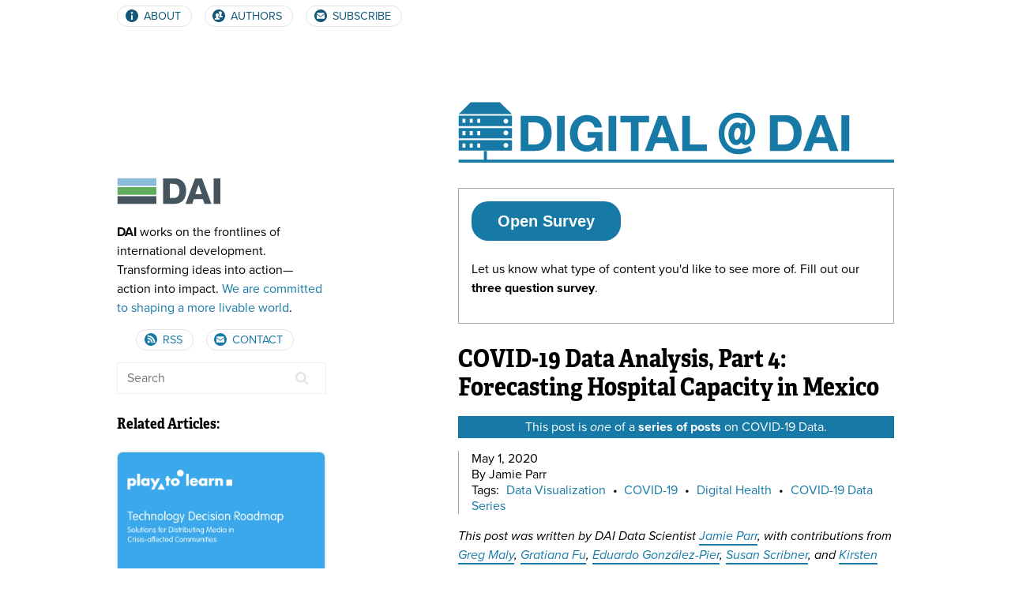

--- FILE ---
content_type: text/html; charset=utf-8
request_url: https://dai-global-digital.com/examining-hospital-capacity-in-mexico.html
body_size: 18714
content:
<!DOCTYPE html>
<html>

  <head>
  <meta charset="utf-8">
  <meta http-equiv="X-UA-Compatible" content="IE=edge">
  <meta name="viewport" content="width=device-width, initial-scale=1">
  <!-- Enable twitter card -->
  <meta name="twitter:card" content="summary_large_image">
  <meta name="twitter:site" content="@daiglobal">
  <meta name="twitter:creator" content="@daiglobal">
  <meta name="twitter:title" content="COVID-19 Data Analysis, Part 4: Forecasting Hospital Capacity in Mexico">
  <meta name="twitter:description" content="This post was written by DAI Data Scientist Jamie Parr, with contributions from Greg Maly, <a href="htt...">
  <meta name="twitter:image" content="https://dai-global-digital.com/uploads/figure_5.png">
  <meta property="fb:app_id" content="166488866849393">
  <title>COVID-19 Data Analysis, Part 4: Forecasting Hospital Capacity in Mexico</title>
  <meta name="description" content="This post was written by DAI Data Scientist Jamie Parr, with contributions from Greg Maly, Gratiana Fu, Eduardo González-Pier, Susan Scribner, and Kirsten We...">
  <meta http-equiv="X-UA-Compatible" content="IE=9">
  <meta property="fb:admins" content="100001494188199"/>
  <meta prefix="og: http://ogp.me/ns#" property="og:image" content="https://dai-global-digital.com/uploads/figure_5.png">
  
  <!-- JS -->
  <script   src="https://cdn.jsdelivr.net/algoliasearch/3/algoliasearch.min.js"></script>
  <script src="https://cdn.jsdelivr.net/autocomplete.js/0/autocomplete.min.js"></script>
  <script type="text/javascript" src="/js/site.js?v=2"></script>
  
  <link rel="stylesheet" href="/css/main.css?v=23">
  <link rel="canonical" href="https://dai-global-digital.com/examining-hospital-capacity-in-mexico.html">
  <link rel="alternate" type="application/rss+xml" title="Digital@DAI" href="https://dai-global-digital.com/feed.xml" />
  <!--[if lt IE 9]>
    <script type="text/javascript">
      window.location = "http://browsehappy.com/";
    </script>
  <![endif]-->
</head>


  <body>
    <div id="fb-root"></div>
    <svg style="display: none;">
    <defs>
        <g id="contact" class="svg" stroke="none" stroke-width="1" fill="none" fill-rule="evenodd" sketch:type="MSPage">
            <path d="M36,72 C55.882251,72 72,55.882251 72,36 C72,16.117749 55.882251,0 36,0 C16.117749,0 0,16.117749 0,36 C0,55.882251 16.117749,72 36,72 Z M35.5,39.3125 L58,22.4375 C58,20.8774414 56.7475586,19.625 55.1875,19.625 L15.8125,19.625 C14.2524414,19.625 13,20.8774414 13,22.4375 L35.5,39.3125 Z M35.5,44.3662109 L13,27.4912109 L13,50.5625 C13,52.1225586 14.2524414,53.375 15.8125,53.375 L55.1875,53.375 C56.7475586,53.375 58,52.1225586 58,50.5625 L58,27.4912109 L35.5,44.3662109 Z" id="Path" sketch:type="MSShapeGroup"></path>
        </g>
      <g id="rss" class="svg" stroke="none" stroke-width="1" fill="none" fill-rule="evenodd" sketch:type="MSPage">
          <path d="M36,72 C55.882251,72 72,55.882251 72,36 C72,16.117749 55.882251,0 36,0 C16.117749,0 0,16.117749 0,36 C0,55.882251 16.117749,72 36,72 Z M30.5546218,48.8571429 C30.5546218,45.0709034 27.5341387,42.0504202 23.7478992,42.0504202 C19.9616597,42.0504202 16.9411765,45.0709034 16.9411765,48.8571429 C16.9411765,52.6433824 19.9616597,55.6638655 23.7478992,55.6638655 C27.5341387,55.6638655 30.5546218,52.6433824 30.5546218,48.8571429 Z M60.5042017,54.7492122 C60.5042017,31.2022059 41.4028361,12.1008403 17.8558298,12.1008403 C17.3453256,12.1008403 16.9411765,12.5049895 16.9411765,13.0154937 L16.9411765,19.3542542 C16.9411765,19.8647584 17.3453256,20.2689076 17.8558298,20.2689076 C36.9146534,20.2689076 52.3361345,35.6903887 52.3361345,54.7492122 C52.3361345,55.2597164 52.7402836,55.6638655 53.2507878,55.6638655 L59.5895483,55.6638655 C60.1000525,55.6638655 60.5042017,55.2597164 60.5042017,54.7492122 Z M46.8907563,54.7492122 C46.8907563,38.7321429 33.8728992,25.7142857 17.8558298,25.7142857 C17.3453256,25.7142857 16.9411765,26.1184349 16.9411765,26.6289391 L16.9411765,32.9676996 C16.9411765,33.4782038 17.3453256,33.8823529 17.8558298,33.8823529 C29.3847164,33.8823529 38.7226891,43.2203256 38.7226891,54.7492122 C38.7226891,55.2597164 39.1268382,55.6638655 39.6373424,55.6638655 L45.9761029,55.6638655 C46.4866071,55.6638655 46.8907563,55.2597164 46.8907563,54.7492122 Z" id="Oval-2" sketch:type="MSShapeGroup"></path>
      </g>
      <g id="users" class="svg" stroke="none" stroke-width="1" fill="none" fill-rule="evenodd" sketch:type="MSPage">
          <path d="M36,72 C55.882251,72 72,55.882251 72,36 C72,16.117749 55.882251,0 36,0 C16.117749,0 0,16.117749 0,36 C0,55.882251 16.117749,72 36,72 Z M59.027027,42.4864865 C59.027027,35.6680743 49.2896959,37.629223 49.2896959,31.5633446 C49.2896959,31.5633446 53.1891892,27.1849662 53.1891892,19.1351351 C53.1891892,14.3234797 49.2440878,10.3783784 44.4324324,10.3783784 C39.5751689,10.3783784 35.6756757,14.3234797 35.6756757,19.1351351 C35.6756757,20.1157095 35.7212838,20.9822635 35.8353041,21.8488176 L35.8353041,21.8944257 C35.8353041,21.8944257 39.5751689,25.1782095 39.5751689,30.8108108 C39.5751689,38.5413851 36.1089527,43.7863176 36.1089527,43.7863176 C36.1089527,43.7863176 37.0211149,44.6528716 39.3471284,45.4054054 L58.0464527,45.4054054 C58.59375,45.4054054 59.027027,44.9721284 59.027027,44.4248311 L59.027027,42.4864865 Z M41.5135135,54.1621622 C41.5135135,47.34375 31.7761824,49.3048986 31.7761824,43.2390203 C31.7761824,43.2390203 35.6756757,38.8606419 35.6756757,30.8108108 C35.6756757,25.9991554 31.7305743,22.0540541 26.9189189,22.0540541 C22.0616554,22.0540541 18.1621622,25.9991554 18.1621622,30.8108108 C18.1621622,38.8606419 22.0616554,43.2390203 22.0616554,43.2390203 C22.0616554,49.3048986 12.3243243,47.4121622 12.3243243,54.1621622 L12.3243243,56.1005068 C12.3243243,56.6478041 12.7576014,57.0810811 13.3048986,57.0810811 L40.5329392,57.0810811 C41.0802365,57.0810811 41.5135135,56.6478041 41.5135135,56.1005068 L41.5135135,54.1621622 Z" id="Oval-1" sketch:type="MSShapeGroup"></path>
      </g>
        <g id="info" class="svg" stroke="none" stroke-width="1" fill="none" fill-rule="evenodd" sketch:type="MSPage">
            <path d="M36,0 C16.0664062,0 0,16.0664062 0,36 C0,55.9335938 16.0664062,72 36,72 C55.9335938,72 72,55.9335938 72,36 C72,16.0664062 55.9335938,0 36,0 L36,0 Z M40.5,58.5 L31.5,58.5 L31.5,33.0117188 L40.5,33.0117188 L40.5,58.5 Z M36,25.4882812 C32.6601562,25.4882812 29.9882812,22.8164062 29.9882812,19.5117188 C29.9882812,16.171875 32.6601562,13.5 36,13.5 C39.3398438,13.5 42.0117188,16.171875 42.0117188,19.5117188 C42.0117188,22.8164062 39.3398438,25.4882812 36,25.4882812 L36,25.4882812 Z" id="info" sketch:type="MSShapeGroup"></path>
        </g>
        <g id="svg-server" class="svg" sketch:type="MSLayerGroup" transform="translate(1.000000, 0.000000)" >
            <g id="server" sketch:type="MSShapeGroup">
                <path d="M-4.24818154e-08,91.2697727 L100,91.2697723 L100,71.9002268 L-4.24818154e-08,71.9002273 L-4.24818154e-08,91.2697727 Z M7.05318182,78.0818182 L12.7236364,78.0818182 L12.7236364,85.7281818 L7.05318182,85.7281818 L7.05318182,78.0818182 Z M20.9138636,78.0818182 L26.5768182,78.0818182 L26.5768182,85.7281818 L20.9138636,85.7281818 L20.9138636,78.0818182 Z M34.7713636,78.0818182 L40.4386364,78.0818182 L40.4386364,85.7281818 L34.7713636,85.7281818 L34.7713636,78.0818182 Z M88.6293182,77.1165909 C91.0963636,77.1165909 93.0954545,79.1138636 93.0954545,81.58 C93.0954545,84.0468182 91.0963636,86.0454545 88.6293182,86.0454545 C86.1611364,86.0454545 84.1622727,84.0468182 84.1622727,81.58 C84.1622727,79.1138636 86.1611364,77.1165909 88.6293182,77.1165909 Z M77.4860844,0.900227273 L22.5009528,0.900227273 L0,23.0245455 L100,23.0245455 L77.4860844,0.900227273 Z M0,68.6434091 L100,68.6434097 L100,49.2718188 L0,49.2718182 L0,68.6434091 Z M88.6293182,62.6947727 C86.1611364,62.6947727 84.1622727,60.6968182 84.1622727,58.2290909 C84.1622727,55.7634091 86.1611364,53.7652273 88.6293182,53.7652273 C91.0963636,53.7652273 93.0954545,55.7634091 93.0954545,58.2290909 C93.0954545,60.6968182 91.0963636,62.6947727 88.6293182,62.6947727 Z M34.7713636,54.7281818 L40.4386364,54.7281818 L40.4386364,62.3754545 L34.7713636,62.3754545 L34.7713636,54.7281818 Z M20.9138636,54.7281818 L26.5768182,54.7281818 L26.5768182,62.3754545 L20.9138636,62.3754545 L20.9138636,54.7281818 Z M7.05318182,54.7281818 L12.7236364,54.7281818 L12.7236364,62.3754545 L7.05318182,62.3754545 L7.05318182,54.7281818 Z M0,45.3961364 L100,45.3961364 L100,26.0245455 L0,26.0245455 L0,45.3961364 Z M88.6293182,40.6947727 C86.1611364,40.6947727 84.1622727,38.6968182 84.1622727,36.2290909 C84.1622727,33.7634091 86.1611364,31.7652273 88.6293182,31.7652273 C91.0963636,31.7652273 93.0954545,33.7634091 93.0954545,36.2290909 C93.0954545,38.6968182 91.0963636,40.6947727 88.6293182,40.6947727 Z M34.7713636,31.7281818 L40.4386364,31.7281818 L40.4386364,39.3754545 L34.7713636,39.3754545 L34.7713636,31.7281818 Z M20.9138636,31.7281818 L26.5768182,31.7281818 L26.5768182,39.3754545 L20.9138636,39.3754545 L20.9138636,31.7281818 Z M7.05318182,31.7281818 L12.7236364,31.7281818 L12.7236364,39.3754545 L7.05318182,39.3754545 L7.05318182,31.7281818 Z" id="Fill-1"></path>
            </g>
        </g>
    </g>
      <g id="more" class="svg" stroke="none" stroke-width="1" fill="none" fill-rule="evenodd" sketch:type="MSPage">
          <path d="M78.5,157 C121.854353,157 157,121.854353 157,78.5 C157,35.1456471 121.854353,0 78.5,0 C35.1456471,0 0,35.1456471 0,78.5 C0,121.854353 35.1456471,157 78.5,157 Z M26.9069231,105.341786 C35.3325158,94.8371507 55.1381296,90.1319496 78.5,90.1319496 L78.5,111.14122 C78.5,112.071317 78.9924048,112.83728 79.8130794,113.220262 C80.1960609,113.384397 80.4696191,113.49382 80.8526005,113.49382 C81.3450053,113.49382 81.8921217,113.384397 82.2751032,113.001415 L133.594622,73.2807644 C134.141738,72.8977829 134.52472,72.2412432 134.52472,71.4752803 C134.52472,70.7093173 134.141738,70.0527776 133.594622,69.6697961 L82.2751032,29.9491452 C81.6185635,29.4567405 80.5790423,29.3473172 79.8130794,29.7302987 C78.9924048,30.1132802 78.5,30.8792431 78.5,31.809341 L78.5,52.8186109 C43.4845502,52.8186109 23.6242247,72.6242247 22.4752803,104.302264 C22.4752803,105.341786 23.2412432,106.217172 24.2807644,106.49073 L24.8278808,106.49073 C25.5938438,106.49073 26.0862485,106.107749 26.9069231,105.341786 Z" id="more" sketch:type="MSShapeGroup"></path>
      </g>
      <g id="dai-logo" stroke="none" stroke-width="1" fill="none" fill-rule="evenodd">
          <g id="DAI" transform="translate(6.000000, 5.000000)">
              <path d="M0,0 L0,74 L371,74 L371,0 L0,0 Z M0,0" id="Rectangle 1" fill="#8DBCDA"></path>
              <path d="M0,85 L0,159 L371,159 L371,85 L0,85 Z M0,85" id="Rectangle 1 copy" fill="#62AC5E"></path>
              <path d="M0,171 L0,245 L371,245 L371,171 L0,171 Z M0,171" id="Rectangle 1 copy 2" fill="#455560"></path>
              <path d="M500,54 L500,188 L540.503145,188 C547.060829,188 553.425546,186.908159 559.597484,184.724444 C565.769423,182.54073 571.266223,178.917803 576.08805,173.855556 C580.909877,168.793308 584.767281,162.192633 587.660377,154.053333 C590.553474,145.914033 592,135.988207 592,124.275556 C592,113.555502 590.987432,103.877821 588.962264,95.2422222 C586.937097,86.6066235 583.610086,79.2118826 578.981132,73.0577778 C574.352178,66.9036729 568.22855,62.1889053 560.610063,58.9133333 C552.991576,55.6377614 543.589154,54 532.402516,54 Z M436,244 L436,2 L543.21519,2 C559.227928,2 574.138117,4.48550269 587.946203,9.45658263 C601.754288,14.4276626 613.705646,21.8841706 623.800633,31.8263305 C633.89562,41.7684904 641.785837,54.1960039 647.471519,69.1092437 C653.157201,84.0224835 656,101.53398 656,121.644258 C656,139.268996 653.679348,155.537741 649.037975,170.45098 C644.396601,185.36422 637.376629,198.243643 627.977848,209.089636 C618.579067,219.935628 606.859775,228.465422 592.81962,234.679272 C578.779466,240.893122 562.244821,244 543.21519,244 Z M743,153 L806,153 L775.351351,64 L774.67027,64 Z M714.598454,73.3251553 L741.5942,2 L807.534815,2 C807.534815,2 821.307186,39.2537568 835.079561,76.5075124 L897,244 L831.276814,243.999999 L815.543096,200.013933 L729.043532,200.013933 L714.301878,243.999999 L650,244 Z M919,244 L919,2 L982,2 L982,244 Z M919,244" fill="#455560"></path>
          </g>
      </g>
      <g id="svg-logo" class="svg" stroke="none" stroke-width="1" fill="none" fill-rule="evenodd" sketch:type="MSPage">
        <g id="DAI-Digital" sketch:type="MSLayerGroup" transform="translate(1.000000, 0.000000)" fill="#177AA6">
            <path d="M47.3577258,92 L47.3577273,108.286818 L-4.24818154e-08,108.286818 L-4.24818154e-08,113.954545 C-4.24818154e-08,113.954545 391.552083,113.954545 587.328125,113.954545 L817,113.954545 L817,108.286818 L53.0247727,108.286818 L53.0247713,92 L47.3577258,92 Z" id="cable" sketch:type="MSShapeGroup"></path>
            <g id="server" sketch:type="MSShapeGroup">
                <path d="M-4.24818154e-08,91.2697727 L100,91.2697723 L100,71.9002268 L-4.24818154e-08,71.9002273 L-4.24818154e-08,91.2697727 Z M7.05318182,78.0818182 L12.7236364,78.0818182 L12.7236364,85.7281818 L7.05318182,85.7281818 L7.05318182,78.0818182 Z M20.9138636,78.0818182 L26.5768182,78.0818182 L26.5768182,85.7281818 L20.9138636,85.7281818 L20.9138636,78.0818182 Z M34.7713636,78.0818182 L40.4386364,78.0818182 L40.4386364,85.7281818 L34.7713636,85.7281818 L34.7713636,78.0818182 Z M88.6293182,77.1165909 C91.0963636,77.1165909 93.0954545,79.1138636 93.0954545,81.58 C93.0954545,84.0468182 91.0963636,86.0454545 88.6293182,86.0454545 C86.1611364,86.0454545 84.1622727,84.0468182 84.1622727,81.58 C84.1622727,79.1138636 86.1611364,77.1165909 88.6293182,77.1165909 Z M77.4860844,0.900227273 L22.5009528,0.900227273 L0,23.0245455 L100,23.0245455 L77.4860844,0.900227273 Z M0,68.6434091 L100,68.6434097 L100,49.2718188 L0,49.2718182 L0,68.6434091 Z M88.6293182,62.6947727 C86.1611364,62.6947727 84.1622727,60.6968182 84.1622727,58.2290909 C84.1622727,55.7634091 86.1611364,53.7652273 88.6293182,53.7652273 C91.0963636,53.7652273 93.0954545,55.7634091 93.0954545,58.2290909 C93.0954545,60.6968182 91.0963636,62.6947727 88.6293182,62.6947727 Z M34.7713636,54.7281818 L40.4386364,54.7281818 L40.4386364,62.3754545 L34.7713636,62.3754545 L34.7713636,54.7281818 Z M20.9138636,54.7281818 L26.5768182,54.7281818 L26.5768182,62.3754545 L20.9138636,62.3754545 L20.9138636,54.7281818 Z M7.05318182,54.7281818 L12.7236364,54.7281818 L12.7236364,62.3754545 L7.05318182,62.3754545 L7.05318182,54.7281818 Z M0,45.3961364 L100,45.3961364 L100,26.0245455 L0,26.0245455 L0,45.3961364 Z M88.6293182,40.6947727 C86.1611364,40.6947727 84.1622727,38.6968182 84.1622727,36.2290909 C84.1622727,33.7634091 86.1611364,31.7652273 88.6293182,31.7652273 C91.0963636,31.7652273 93.0954545,33.7634091 93.0954545,36.2290909 C93.0954545,38.6968182 91.0963636,40.6947727 88.6293182,40.6947727 Z M34.7713636,31.7281818 L40.4386364,31.7281818 L40.4386364,39.3754545 L34.7713636,39.3754545 L34.7713636,31.7281818 Z M20.9138636,31.7281818 L26.5768182,31.7281818 L26.5768182,39.3754545 L20.9138636,39.3754545 L20.9138636,31.7281818 Z M7.05318182,31.7281818 L12.7236364,31.7281818 L12.7236364,39.3754545 L7.05318182,39.3754545 L7.05318182,31.7281818 Z" id="Fill-1"></path>
            </g>
            <path d="M598.777637,79.780796 L598.777637,37.4245104 L609.319646,37.4245104 C612.959167,37.4245104 616.018202,37.9421932 618.496841,38.9775742 C620.975481,40.0129553 622.967775,41.5032541 624.473784,43.4485155 C625.979793,45.3937768 627.06222,47.7311929 627.721099,50.4608339 C628.379978,53.1904748 628.709413,56.2495093 628.709413,59.6380291 C628.709413,63.3403007 628.238792,66.4777719 627.297536,69.050537 C626.356281,71.623302 625.101292,73.7097204 623.532533,75.3098547 C621.963774,76.909989 620.175415,78.0551661 618.167404,78.7454201 C616.159392,79.4356741 614.088661,79.780796 611.955148,79.780796 L598.777637,79.780796 Z M584,25 L584,92.2053064 L612.990524,92.2053064 C618.136054,92.2053064 622.606951,91.3425018 626.403348,89.6168667 C630.199745,87.8912316 633.368591,85.5224408 635.909981,82.5104232 C638.451371,79.4984057 640.349541,75.9216884 641.604548,71.7801642 C642.859556,67.6386401 643.48705,63.1206815 643.48705,58.2261529 C643.48705,52.6413703 642.718369,47.7782898 641.180985,43.6367656 C639.643601,39.4952415 637.510121,36.0440231 634.78048,33.2830069 C632.050839,30.5219908 628.819244,28.4512598 625.085597,27.0707517 C621.35195,25.6902437 617.3203,25 612.990524,25 L584,25 Z M670.689198,66.2267846 L679.44283,41.5660139 L679.63108,41.5660139 L688.102337,66.2267846 L670.689198,66.2267846 Z M672.101074,25 L646.687303,92.2053064 L661.559065,92.2053064 L666.830069,77.2394188 L691.961466,77.2394188 L697.04422,92.2053064 L712.386608,92.2053064 L687.255212,25 L672.101074,25 Z M718.222363,25 L718.222363,92.2053064 L733,92.2053064 L733,25 L718.222363,25 Z" id="Text" sketch:type="MSShapeGroup"></path>
            <path d="M130.792,79.856 L130.792,38.456 L141.096,38.456 C144.653351,38.456 147.643321,38.9619949 150.066,39.974 C152.488679,40.9860051 154.435993,42.4426572 155.908,44.344 C157.380007,46.2453428 158.437997,48.5299867 159.082,51.198 C159.726003,53.8660133 160.048,56.8559834 160.048,60.168 C160.048,63.7866848 159.588005,66.8533208 158.668,69.368 C157.747995,71.8826792 156.521341,73.9219922 154.988,75.486 C153.454659,77.0500078 151.706676,78.16933 149.744,78.844 C147.781324,79.51867 145.757344,79.856 143.672,79.856 L130.792,79.856 Z M116.348,26.312 L116.348,92 L144.684,92 C149.713358,92 154.083315,91.1566751 157.794,89.47 C161.504685,87.7833249 164.601988,85.4680147 167.086,82.524 C169.570012,79.5799853 171.425327,76.0840202 172.652,72.036 C173.878673,67.9879798 174.492,63.5720239 174.492,58.788 C174.492,53.329306 173.740674,48.5760202 172.238,44.528 C170.735326,40.4799798 168.650013,37.1066802 165.982,34.408 C163.313987,31.7093198 160.155352,29.6853401 156.506,28.336 C152.856648,26.9866599 148.916021,26.312 144.684,26.312 L116.348,26.312 Z M184.52,26.312 L184.52,92 L198.964,92 L198.964,26.312 L184.52,26.312 Z M259.132,84.548 L260.604,92 L269.804,92 L269.804,56.488 L242.204,56.488 L242.204,67.252 L256.74,67.252 C256.310665,71.852023 254.79268,75.3633212 252.186,77.786 C249.57932,80.2086788 245.884024,81.42 241.1,81.42 C237.849317,81.42 235.089345,80.7913396 232.82,79.534 C230.550655,78.2766604 228.710674,76.6053438 227.3,74.52 C225.889326,72.4346562 224.862003,70.0886797 224.218,67.482 C223.573997,64.8753203 223.252,62.1920138 223.252,59.432 C223.252,56.5493189 223.573997,53.7586802 224.218,51.06 C224.862003,48.3613198 225.889326,45.9540106 227.3,43.838 C228.710674,41.7219894 230.550655,40.0353396 232.82,38.778 C235.089345,37.5206604 237.849317,36.892 241.1,36.892 C244.596017,36.892 247.570654,37.8119908 250.024,39.652 C252.477346,41.4920092 254.133329,44.2519816 254.992,47.932 L268.792,47.932 C268.423998,44.190648 267.412008,40.8786811 265.756,37.996 C264.099992,35.1133189 261.999346,32.6906765 259.454,30.728 C256.908654,28.7653235 254.056682,27.2780051 250.898,26.266 C247.739318,25.2539949 244.47335,24.748 241.1,24.748 C236.070642,24.748 231.547353,25.6373244 227.53,27.416 C223.512647,29.1946756 220.124014,31.6479844 217.364,34.776 C214.603986,37.9040156 212.488007,41.5686457 211.016,45.77 C209.543993,49.9713543 208.808,54.5253088 208.808,59.432 C208.808,64.2160239 209.543993,68.6779793 211.016,72.818 C212.488007,76.9580207 214.603986,80.561318 217.364,83.628 C220.124014,86.694682 223.512647,89.1019913 227.53,90.85 C231.547353,92.5980087 236.070642,93.472 241.1,93.472 C244.289349,93.472 247.447984,92.8126733 250.576,91.494 C253.704016,90.1753267 256.555987,87.8600166 259.132,84.548 L259.132,84.548 Z M281.488,26.312 L281.488,92 L295.932,92 L295.932,26.312 L281.488,26.312 Z M323.164,38.456 L323.164,92 L337.608,92 L337.608,38.456 L357.296,38.456 L357.296,26.312 L303.476,26.312 L303.476,38.456 L323.164,38.456 Z M372.936,66.608 L381.492,42.504 L381.676,42.504 L389.956,66.608 L372.936,66.608 Z M374.316,26.312 L349.476,92 L364.012,92 L369.164,77.372 L393.728,77.372 L398.696,92 L413.692,92 L389.128,26.312 L374.316,26.312 Z M419.396,26.312 L419.396,92 L465.856,92 L465.856,79.856 L433.84,79.856 L433.84,26.312 L419.396,26.312 Z" id="text" sketch:type="MSShapeGroup"></path>
        </g>
        <path d="M540.933594,39.578125 L537.955078,64.3828125 C537.889974,65.1315142 537.833008,65.8802046 537.78418,66.6289062 C537.735351,67.3776079 537.710938,68.1425742 537.710938,68.9238281 C537.710938,70.8769629 538.280593,71.8535156 539.419922,71.8535156 C541.503266,71.8535156 543.407543,70.0468931 545.132812,66.4335938 C546.890634,62.7877422 547.769531,58.8164277 547.769531,54.5195312 C547.769531,47.3254849 545.604839,41.4173408 541.275391,36.7949219 C536.978494,32.1399507 531.509799,29.8125 524.869141,29.8125 C517.707646,29.8125 511.685571,32.6445029 506.802734,38.3085938 C501.95245,44.0377891 499.527344,51.0201411 499.527344,59.2558594 C499.527344,67.7194434 501.968726,74.7343472 506.851562,80.3007812 C511.734399,85.8672153 517.886682,88.6503906 525.308594,88.6503906 C533.088581,88.6503906 540.266243,86.6810093 546.841797,82.7421875 L551.1875,91.0917969 C550.959634,91.2220059 550.772462,91.3196611 550.625977,91.3847656 C550.479491,91.4498701 550.373698,91.5149736 550.308594,91.5800781 L549.380859,92.0683594 C541.796186,96.1373901 534.097695,98.171875 526.285156,98.171875 C517.170527,98.171875 509.472037,95.6816655 503.189453,90.7011719 C498.697243,87.1204248 495.197929,82.5631787 492.691406,77.0292969 C490.152331,71.4628628 488.882812,65.5384429 488.882812,59.2558594 C488.882812,48.3183047 492.333299,39.1061572 499.234375,31.6191406 C506.168003,24.132124 514.729116,20.3886719 524.917969,20.3886719 C534.097702,20.3886719 541.845021,23.6112959 548.160156,30.0566406 C554.44274,36.4368809 557.583984,44.3632339 557.583984,53.8359375 C557.583984,61.2578496 555.728534,67.6217183 552.017578,72.9277344 C548.339174,78.2663027 543.960963,80.9355469 538.882812,80.9355469 C535.985663,80.9355469 533.495453,79.3567866 531.412109,76.1992188 C527.929019,79.4869956 524.625016,81.1308594 521.5,81.1308594 C517.463521,81.1308594 514.078139,79.2103057 511.34375,75.3691406 C508.641914,71.4954233 507.291016,66.6940391 507.291016,60.9648438 C507.291016,54.6171558 508.918604,49.3274951 512.173828,45.0957031 C515.461605,40.8313589 519.498023,38.6992188 524.283203,38.6992188 C526.919935,38.6992188 529.42642,39.740875 531.802734,41.8242188 L532.339844,39.578125 L540.933594,39.578125 Z M530.142578,57.9375 C530.142578,55.2356636 529.638026,53.0384199 528.628906,51.3457031 C527.587234,49.5878818 526.317716,48.7089844 524.820312,48.7089844 C522.89973,48.7089844 521.288418,49.9459512 519.986328,52.4199219 C518.684238,54.8938926 518.033203,57.9537578 518.033203,61.5996094 C518.033203,64.3991025 518.423824,66.6940015 519.205078,68.484375 C520.018884,70.2747485 521.044265,71.1699219 522.28125,71.1699219 C524.266937,71.1699219 526.07356,69.8190239 527.701172,67.1171875 C529.328784,64.4153511 530.142578,61.3554858 530.142578,57.9375 L530.142578,57.9375 Z" id="@" fill="#177AA6" sketch:type="MSShapeGroup"></path>
    </g>
    </defs>
</svg>

    <div class="big-wrap">
      <header class="site-header">
  <nav class="cf nav-collapse">
    <ul class="nav-list">
      <li><a class="without-style more-button" href="/about/"><svg class="svg-button svg" viewBox="0 0 72 72" preserveAspectRatio="xMinYMax meet"><use xlink:href="#info"></use></svg> ABOUT</a></li>
      <li><a class="without-style more-button" href="/authors/"><svg class="svg-button svg" viewBox="0 0 72 72" preserveAspectRatio="xMinYMax meet"><use xlink:href="#users"></use></svg> AUTHORS</a></li>
      <li id="subscribe" class=""><a href="https://dai.us19.list-manage.com/subscribe?u=9cb0638e1f8d7224ba7058efa&id=67e58edf98" class="without-style more-button"><svg class="svg-button svg" viewBox="0 0 72 72" preserveAspectRatio="xMinYMax meet"><use xlink:href="#contact"></use></svg> SUBSCRIBE</a></li>
    </ul>
  </nav>
</header>

        <div class="page-content">
            <h1 class="page-title"><a class="site-title without-style" href="/" data-turbolinks="false"><svg class="svg-logo" viewBox="0 0 818 114"  preserveAspectRatio="xMinYMax meet"><use xlink:href="#svg-logo"></use></svg></a></h1>
          <div class="wrapper">
            <div class="post">
    <div style="padding: 1rem; border: 1px solid #a0a1b3; margin-bottom: 1.5rem;">
        <div data-tf-live="01HX7EV2691829VFVPTQP2A92A"></div><script src="//embed.typeform.com/next/embed.js"></script>
        <p style="margin-top: 1.5rem;">Let us know what type of content you'd like to see more of. Fill out our <strong>three question survey</strong>.</p>
    </div>
  <header class="post-header">
    <h1 class="post-title">COVID-19 Data Analysis, Part 4: Forecasting Hospital Capacity in Mexico</h1>
      
      
        <p class="series-flag">This post is <em>one</em> of a <a class="without-style" href="/tags/?tag=covid-19-data-series">series of posts</a> on COVID-19 Data.</p>
      
    <div class="post-details">
      <p class="post-details--date">May 1, 2020</p>
      
      
      <p class="post-details--byline">By Jamie Parr
</p>
      <p class="post-details--tags">Tags: <span class="post-topic"><a href="/tags/?tag=data-visualization" class="without-style">Data Visualization</a></span> • <span class="post-topic"><a href="/tags/?tag=covid-19" class="without-style">COVID-19</a></span> • <span class="post-topic"><a href="/tags/?tag=digital-health" class="without-style">Digital Health</a></span> • <span class="post-topic"><a href="/tags/?tag=covid-19-data-series" class="without-style">COVID-19 Data Series</a></span></p>
    </div>
  </header>

  <article class="post-content">
    <p><em>This post was written by DAI Data Scientist <a href="https://www.linkedin.com/in/james-parr-4a534897/">Jamie Parr</a>, with contributions from <a href="https://dai-global-digital.com/authors/greg-maly/">Greg Maly</a>, <a href="https://dai-global-digital.com/authors/gratiana-fu/">Gratiana Fu</a>, <a href="https://www.dai.com/who-we-are/our-team/eduardo-gonzalez-pier">Eduardo González-Pier</a>, <a href="https://www.dai.com/who-we-are/our-team/susan-scribner">Susan Scribner</a>, and <a href="https://www.dai.com/who-we-are/our-team/kirsten-weeks">Kirsten Weeks</a>. This analysis is Part 4 of a series on known risk factors associated with COVID-19, with a specific focus on Mexico. It is the first of several posts that will provide an analytical overview of different aspects of COVID-19 in Mexico. The analysis will be updated as we receive additional data and the code for all related analysis will be made available shortly.</em></p>

<!--more-->

<p><img src="/uploads/figure_6.png" alt="figure_6.png" /></p>

<p>One of the most important determinants of death rates in a pandemic is hospital capacity rates. The principal reason public health officials have spoken so much about “flattening the curve” is due to the need to reduce hospital burden: when a city, state, or country has a large spike in cases over a short period of time, hospitals will get inundated with moderate to severe cases to the point where doctors must make choices on who receives care. This is the current reality in New York and the tail end of what has transpired in the current wave of cases of Italy and Spain, among other European countries.</p>

<p>While focus has largely been on these hotspots, large middle-income countries such as Brazil, Mexico, and South Africa have recently suffered a surge in cases. In particular, DAI’s presence in Mexico with the <a href="https://www.dai.com/our-work/projects/mexico-prosperity-fund-better-health-programme">Better Health programme</a> funded by the U.K. Foreign and Commonwealth Office leads us to ask what health care resources the country has at its disposal. Our national-level population risk index suggests that Mexico has a medium level of risk, which makes it an interesting case study for other countries at this level. In this post, we evaluate hospital capacity in Mexico by providing scenario forecasts on bed availability at the subnational level. First, we provide a brief overview of the Mexican health system and the hospital resources available. Second, we examine hospital capacity forecasting scenarios at the state level based upon the <a href="https://globalhealth.harvard.edu/">Harvard Global Public Health Institute’s</a> estimates for regions of the United States. In doing so, we estimate a first set of scenarios of hospital occupancy rates using only public hospital resources, and then a second set of scenarios that includes the resources of the private hospital network. Finally, we conclude with some insights and implications of these forecasts.</p>

<h2 id="brief-overview-of-mexicos-health-system-and-hospital-beds">Brief Overview of Mexico’s Health System and Hospital Beds</h2>

<p>According to the World Health Organization (WHO)’s <a href="https://www.who.int/data/gho/data/indicators/indicator-details/GHO/hospital-beds-(per-10-000-population)">Global Health Observatory</a>, in 2015 Mexico has 15 hospital beds per 10,000 people, which puts it at 119 out of 181 countries in the world for which data is reported. The country has far fewer resources available compared to other countries of North America and also to other Latin American countries of the similar income per capita and population size. In fact, there isn’t a single indicator of the three shown below where Mexico ranks higher compared to other countries and <a href="https://www.washingtonpost.com/world/the_americas/mexico-coronavirus-hospital-outbreaks-imss-amlo/2020/04/18/e3a4e48e-7f66-11ea-84c2-0792d8591911_story.html">this situation has worsened over the years as the system has been neglected.</a></p>

<p><img src="/uploads/figure_1.png" alt="figure_1.png" /></p>

<p>Mexico is also a low spender in health. In 2018 the share of GDP allocated to health was 5.5 percent. For the same year, the Organisation for Economic Co-operation and Development average was 8.8 percent. Compared to regional benchmarks, Brazil dedicated 9.2 percent of GDP to health, Chile 8.9 percent, and Colombia 7.2 percent. As a result of the chronic underspending, most noticeable in the last few years, the hospital sub-system is underequipped and understaffed.</p>

<p>Mexico’s health system has both a private and public sector. Concerning the latter, there are multiple institutions that serve as payers and providers of coverage, which is largely determined by place of employment. The Mexican Institute of Social Security (IMSS), Mexican Civil Service Social Security and Services Institute (ISSSTE), PEMEX, Secretary of Defense (SEDENA), and the Navy (SEMAR) all provide services to formal sector workers based on place of employment, while until 2019 the Popular Health Insurance (SPS), Secretary of Health (SSA), State Secretaries of Health (SESA), and IMSS-Bienestar provide services to the uninsured. Nearly half of all spending in health is paid privately by families mostly in out-of-pocket payments to buy drugs, ambulatory services, and basic hospitalization. The private sector is for those with the means to pay, although it should be noted that many of those without formal benefits resort to utilizing the private sector and paying out of pocket: One estimate suggests 28 percent of the uninsured population reported having had their last ambulatory care <a href="https://www.healthaffairs.org/doi/full/10.1377/hlthaff.21.3.47">delivered privately.</a></p>

<p>According to February 2020 data from the <a href="http://www.dgis.salud.gob.mx/contenidos/intercambio/clues_gobmx.html">Secretary of Health</a>, there are 120,240 hospital beds in operating hospitals in Mexico. Including nonoperating hospitals, hospital beds in other types of establishments (external consultancies, general support, and social assistance) and beds utilized for other purposes, the total increases to 145,544. Either of these numbers suggest an even lower number than the one implied by the previously cited beds per capita rate of the WHO in 2015.</p>

<p>As the figure below shows, 87 percent of all hospital beds in operating hospitals are under the IMSS, SSA, and private medical services (SMP) sectors. This corresponds to 30,180 in the SMP-run hospitals, 33,873 beds in IMSS-run hospitals, and 39,318 beds in the SSA-run hospital system. It is noteworthy that although the private system represents roughly a quarter of the hospital beds it has by far the largest number of operating hospitals at 3,303. This corresponds to 70 percent of the entire system. This discrepancy is explained by the fact that many private hospitals are <a href="https://www.gob.mx/cms/uploads/attachment/file/239410/ISSM_2016.pdf">medium sized</a>. Although some private hospitals are large highly specialized (JCI accredited) medical centers that are concentrated in the large cities, most private hospitals are small (0-20 beds) and cater to medium- and low-income patients and perform low complexity procedures.</p>

<p><img src="/uploads/figure_2.png" alt="figure_2.png" /></p>

<p>How does this correspond to the distribution of the population by service provider? The Mexican health system is characterized by significant distortions, given the peculiar nature of providing entire social security regimes for single employers such as PEMEX, SEDEMA, and SEMAR. These three regimes have significantly more resources than the corresponding percentages of the population with access to them.</p>

<p>Descriptive statistics based on data from the <a href="https://ensanut.insp.mx/">Health and Nutrition Survey (ENSANUT) of 2018</a> suggest some distortions related to some of the smaller employment-based systems of the public system. The main system relied upon by the population largely matches the resource distribution of the three largest institutes: 19 percent of respondents selected the IMSS as their preferred system; 38.81 percent selected the SSA system; and 31.89 percent selected SMS.</p>

<h2 id="hospital-stress-and-scenario-forecasting">Hospital Stress and Scenario Forecasting</h2>

<p>Forecasting hospital occupancy rates is difficult even under normal circumstances, much less during a pandemic. Many assumptions made for this type of forecast are based on estimations of demographic and behavioral health risk factors of greater susceptibility to severe cases. This produces a state of learning on the fly in a scenario where growth is exponential.</p>

<p>The Harvard Global Institute of Health estimates for hospital occupancy for regions in the United States provides a <a href="https://globalepidemics.org/our-data/hospital-capacity/">useful methodology</a>, based upon the percentage of the population getting infected over time intervals of six, 12, and 18 months. Based on data collected by the WHO in Wuhan, it assumes 19 percent hospitalization rate in those under 65 years of age and a 28.5 percent hospitalization rate for those over 65, with an average 12-day hospital stay.</p>

<p>Fitting these assumptions to our model using INEGI population <a href="https://www.inegi.org.mx/programas/ccpv/2010/default.html#Datos_abiertos">estimates for 2020</a>, we then calculate hospital bed availability in both public and private hospitals based on occupancy rates according to the most recent data. This is further explained below. In our first set of forecast scenarios, we estimate the impact of COVID-19 on hospital occupancy rates at the state level with only beds available in public hospitals. In our second set of scenarios, resources from private hospitals are added into the model. Additionally, in this scenario we also add in hospital beds for hospitals that have been out of operation or are awaiting approval to be put into operation as potentially available beds. This forecast assumes the most optimal utilization of resources of the public and private sectors.</p>

<p>This analysis has important limitations, in that it does not consider at-risk demographic and behavioral risks or that access to healthcare will not be the same in a highly unequal country such as Mexico. While it does factor in the importance of age of hospital occupants, it does not consider factors such as obesity, respiratory conditions, and other risk factors. While we know these factors are important, no study yet has been able to quantify the increased likelihood of hospitalization for these population subgroups as has been done with age groups. Once these can be properly estimated, we can consider how this may change stress on hospitals in different regions.</p>

<p>Which scenario is closest to reality? This is unclear as much of it will depend on how the government is able to administer the utilization of the public and private systems. However, given the reliance of low- to middle-income families on private hospitals prior to COVID-19, there is no reason to believe that these resources will not be utilized by the population. Additionally, the federal government recently announced an agreement with <a href="https://www.infobae.com/america/mexico/2020/04/08/en-que-consiste-el-acuerdo-al-que-el-gobierno-llego-con-hospitales-privados-para-atender-pacientes-con-covid-19/">private sector hospitals</a> to treat non-COVID-19 patients referred by public institutions to depressurize the public sector hospitals.</p>

<p>This suggests that the forecast including hospital beds of the private sector is a better indication of resources available, although this could be overly optimistic. This model does not consider doctor, nurse, and administrative capacity or bandwidth to optimally allocate patients to where hospital beds are available and provide them adequate care once admitted.</p>

<h2 id="baseline-occupancy-rates">Baseline Occupancy Rates</h2>

<p>It is not realistic to expect a flat occupancy rate across all hospitals and regions of Mexico, since some states simply have more efficient uses of their hospitals than others. The map below shows <a href="https://www.health.pa.gov/topics/HealthStatistics/Statistical-Resources/UnderstandingHealthStats/Documents/Occupancy_Rates_in_Health_Facilities.pdf">hospital occupancy rates</a> for 2017, the most recent estimates available.</p>

<p><img src="/uploads/figure_3-bcc8a9.png" alt="figure_3-bcc8a9.png" /></p>

<p>The principal states that jump out are Queretaro and Guanajuato, at 96 percent and 88 percent occupancy, respectively. Many of the states with lower occupancy rates, such as Colima and Durango, are also less populated: Colima has the lowest total population at 785,159 and Durango is the ninth lowest in total population at 1,869,006. This is worth keeping in mind for sharing hospital resources across states: While the data suggests that these states might be the best options for sharing resources to overwhelmed states and hotspots, the fact that these states have fewer people also means they have fewer overall resources and thus less they can contribute overall.</p>

<p>This calls into question the degree to which these occupancy rates may have changed since 2017. Rates in 2013 differed significantly from those in 2017: For example, the states with the highest occupancy rates then were not Guanajuato and Queretaro but rather were Aguascalientes, Baja California, Colima, and Hidalgo. The scenario changed significantly in a four-year window.</p>

<p>For private hospitals, we utilize a flat 33 percent occupancy rate for all states, which is what the most recent hospital entrance <a href="http://www3.inegi.org.mx/rnm/index.php/catalog/424/accesspolicy">data of the private sector</a> suggests. Given the variety in hospital types in the private sector, it is likely that there is significant variation across regions: ones in larger cities tend to be larger, offer higher quality service, and may have different rates of occupancy than the smaller, uncertified ones. Nevertheless, given the lack of available data we cannot factor in variance across states. If this data comes available, we will update the forecast accordingly.</p>

<h2 id="scenario-forecasts">Scenario Forecasts</h2>

<p>As is the case with estimates of the United States, the map gets red very quickly and estimated occupancy rates for all states are over 200 percent in all of the six-month scenarios. Even in the most optimistic scenarios, most states are well over 100 percent. For the most optimistic scenario of 20 percent infected in 18-months, the only states below 100 percent are Baja California Sur, Colima, Durango, Mexico City, Sonora, and Tamaulipas.</p>

<p><img src="/uploads/figure_4.png" alt="figure_4.png" /></p>

<p>Of particular concern are states with high baseline occupancy rates. Most specifically, the state of Queretaro is at very high risk: If Queretaro were to rely only on public hospital resources, it would face 673.39 percent occupancy rates in the best-case scenario. The forecast under this scenario is not much better for Chiapas, Guanajuato, Hidalgo, and Tabasco, whose rates are all over 250 percent.</p>

<p>In terms of regional disparities, two trends immediately stand out. The first is the significant structural deficit of the southern states of Mexico—Chiapas, Guerrero, Oaxaca, and Tabasco—are all well over 150 percent occupancy rates even under the best-case scenario of 20 percent population infected in an 18-month timespan. Different from Guanajuato, Hidalgo, and Queretaro, there are states with average level baseline occupancy rates but with a greater overall deficit of hospital resources. These are also the states of Mexico where poverty rates are highest, thus it is not terribly surprising that hospital resources also reflect Mexico’s North-South development disparity.</p>

<p>Secondly, there is significant stress in the states surrounding Mexico City in the center. The capital itself has one of the lowest overall stress rates in the country and Puebla is relatively low on the list, but several neighboring states such as the aforementioned Guanajuato, Hidalgo, and Queretaro, along with Estado de Mexico (Edomex), Morelos, and Tlaxcala are all in the top 10 most stressed states.</p>

<p>The map below shows our state-level hospital occupancy rates estimates when private hospital beds are factored in. The overall situation improves significantly with the addition of these resources, which highlights the importance in maximizing their use as the number of patients increase. Nevertheless, the scenario with all resources on the table is still bleak and there is significant risk for all states in each scenario.</p>

<p><img src="/uploads/figure_5.png" alt="figure_5.png" /></p>

<p>Regionally, there are some similarities and differences compared to the previous model. As before, the southern states are in the red and reach levels over 100 percent well before the northern states. The lack of presence of private hospitals in the south and their strong presence in northern states such as Baja California, Chihuahua, and Nuevon Leon further exacerbate the regional inequalities. The situation is only mildly better moving towards the Yucatan peninsula, and the state of Campeche in particular has more predicted stress given its low baseline rate of public hospital occupancy.</p>

<p>There are significant differences in the states closest to Mexico City and this is where the private network may have the biggest impact. Picking up where we left off in our previous set of scenarios, Queretaro has the most to gain from the disposition of the private network, given that it has the third highest rate of private hospital beds per capita in the country. It moves from the most stressed state to the 13th highest overall, and its best-case scenario predicted occupancy rates drops from 673 percent to 105 percent. Another state of this region that stands to gain significantly from the use of the private network is Hidalgo, with rates in the best-case scenario dropping from 313 percent to 86.29 percent. Despite this, the three states with the highest occupancy rates are Aguascalientes, Guanajuato, and Zacatecas, which are all close to the capital. They face particular burden due to the lack of presence of private hospitals. Other important states of the region, including Edomex and Morelos where many marginalized populations living in the peripheries of Mexico City are located, also have very high comparative levels of stress.</p>

<h2 id="what-next">What Next?</h2>

<p>This post assesses how Mexico will be impacted by COVID-19 by examining hospital capacity. Even with the limitations outlined, it highlights the overall fragility of the Mexican health system in responding to COVID-19 and the need for measures that go beyond standard operating procedures. Even in the best-case scenarios, many regions will be overwhelmed and face well over 100 percent occupancy rates, which will further push up the death rate as doctors have to make life and death choices on who receives care.</p>

<p>Media reports on overflowing hospitals in Mexico suggest that these scenarios are already a reality for some hospitals and regions. Given the likelihood that the spread of disease will not be uniform, it is necessary to build temporary hospitals in hotspots as seen elsewhere in other countries. Furthermore, as these forecasts highlight, there is a need to rely on the private hospital network. Many states such as Hidalgo and Queretaro are already facing high levels of occupancy in the public system and they will need many more resources from the private sector to even stand a chance as infection rates increase. Another contribution of the scenarios outlined here is that they provide useful information for public officials to assess not only how to bring in new resources from other countries but also how to share existing hospital resources, equipment, and professionals within the country from less burdened states to others. This presents a similar scenario to resource sharing in the United States, where other states have helped New York state deal with their recent <a href="https://www.oregonlive.com/coronavirus/2020/04/oregon-sends-140-ventilators-to-new-york-gov-kate-brown-we-are-all-in-this-together.html">peak of cases</a>. The relatively less-stressed states of the north may have a role as distributor and lender, although these same states might face high infection rates given their greater proximity and levels of exposure to people from highly infected areas of the United States, such as the <a href="https://www.latimes.com/california/story/2020-04-25/l-a-county-reports-48-new-covid-19-deaths-and-600-plus-additional-cases">Los Angeles area</a>. Regardless, as it becomes more clear which regions develop hotspots, working out agreements between different state governors and the federal Secretary of Health will be paramount.</p>

      <!-- <div class="fb-comments cf" data-href="https://dai-global-digital.com/examining-hospital-capacity-in-mexico.html" data-width="100%" data-numposts="5"></div> -->
  </article>
</div>

          </div>
        </div>
      <div class="aside-related cf">
        <div class="aside--logo"><a class="without-style" href="http://dai.com"><svg class="search" viewBox="0 0 996 255" preserveAspectRatio="xMinYMax meet"><use xlink:href="#dai-logo"></use></svg></a></div>
        <p><strong>DAI</strong> works on the frontlines of international development. Transforming ideas into action—action into impact. <a class="without-style" href="http://dai.com">We are committed to shaping a more livable world</a>.</p>
        <p class="related-links"><a data-turbolinks="false" class="without-style more-button related-link" href="/feed.xml"><svg class="svg-button svg" viewBox="0 0 72 72" preserveAspectRatio="xMinYMax meet"><use xlink:href="#rss"></use></svg> RSS</a><a data-turbolinks="false" class="without-style more-button related-link" href="/cdn-cgi/l/email-protection#96f2fff1ffe2f7fad6f2f7ffb8f5f9fb"><svg class="svg-button svg" viewBox="0 0 72 72" preserveAspectRatio="xMinYMax meet"><use xlink:href="#contact"></use></svg> CONTACT</a></p>
        <div class="aa-input-container" id="aa-input-container">
          <input autofocus type="search" id="aa-search-input" class="aa-input-search" placeholder="Search" name="search" autocomplete="off" />
          <svg class="aa-input-icon" viewBox="654 -372 1664 1664">
              <path d="M1806,332c0-123.3-43.8-228.8-131.5-316.5C1586.8-72.2,1481.3-116,1358-116s-228.8,43.8-316.5,131.5  C953.8,103.2,910,208.7,910,332s43.8,228.8,131.5,316.5C1129.2,736.2,1234.7,780,1358,780s228.8-43.8,316.5-131.5  C1762.2,560.8,1806,455.3,1806,332z M2318,1164c0,34.7-12.7,64.7-38,90s-55.3,38-90,38c-36,0-66-12.7-90-38l-343-342  c-119.3,82.7-252.3,124-399,124c-95.3,0-186.5-18.5-273.5-55.5s-162-87-225-150s-113-138-150-225S654,427.3,654,332  s18.5-186.5,55.5-273.5s87-162,150-225s138-113,225-150S1262.7-372,1358-372s186.5,18.5,273.5,55.5s162,87,225,150s113,138,150,225  S2062,236.7,2062,332c0,146.7-41.3,279.7-124,399l343,343C2305.7,1098.7,2318,1128.7,2318,1164z" />
          </svg>
        </div>
        
        
          
  <h3>Related Articles:</h3>

<ul>
  
  
  
  
  
    
      
      
        
        
          
          
        
          
          
        
          
          
        
          
          
        
      
    
    
  
  
    
      
      
        
        
          
          
        
          
          
        
          
          
        
          
          
        
      
    
    
  
  
    
      
      
        
        
          
          
        
          
          
        
          
          
        
          
          
        
      
    
    
  
  
    
      
      
        
        
          
          
        
          
          
        
          
          
        
          
          
        
      
    
    
  
  
    
      
      
        
        
          
          
        
          
          
        
          
          
        
          
          
        
      
    
    
  
  
    
      
      
        
        
          
          
        
          
          
        
          
          
        
          
          
        
      
    
    
  
  
    
      
      
        
        
          
          
        
          
          
        
          
          
        
          
          
        
      
    
    
  
  
    
      
      
        
        
          
          
        
          
          
        
          
          
        
          
          
        
      
    
    
  
  
    
      
      
        
        
          
          
        
          
          
        
          
          
        
          
          
        
      
    
    
  
  
    
      
      
        
        
          
          
        
          
          
        
          
          
        
          
          
        
      
    
    
  
  
    
      
      
        
        
          
          
        
          
          
        
          
          
        
          
          
        
      
    
    
  
  
    
      
      
        
        
          
          
        
          
          
        
          
          
        
          
          
        
      
    
    
  
  
    
      
      
        
        
          
          
        
          
          
        
          
          
        
          
          
        
      
    
    
  
  
    
      
      
        
        
          
          
        
          
          
        
          
          
        
          
          
        
      
    
    
  
  
    
      
      
        
        
          
          
        
          
          
        
          
          
        
          
          
        
      
    
    
  
  
    
      
      
        
        
          
          
        
          
          
        
          
          
        
          
          
        
      
    
    
  
  
    
      
      
        
        
          
          
        
          
          
        
          
          
        
          
          
        
      
    
    
  
  
    
      
      
        
        
          
          
        
          
          
        
          
          
        
          
          
        
      
    
    
  
  
    
      
      
        
        
          
          
        
          
          
        
          
          
        
          
          
        
      
    
    
  
  
    
      
      
        
        
          
          
        
          
          
        
          
          
        
          
          
        
      
    
    
  
  
    
      
      
        
        
          
          
        
          
          
        
          
          
        
          
          
        
      
    
    
  
  
    
      
      
        
        
          
          
        
          
          
        
          
          
        
          
          
        
      
    
    
  
  
    
      
      
        
        
          
          
        
          
          
        
          
          
        
          
          
        
      
    
    
  
  
    
      
      
        
        
          
          
        
          
          
        
          
          
        
          
          
        
      
    
    
  
  
    
      
      
        
        
          
          
        
          
          
        
          
          
        
          
          
        
      
    
    
  
  
    
      
      
        
        
          
          
        
          
          
        
          
          
        
          
          
        
      
    
    
  
  
    
      
      
        
        
          
          
        
          
          
        
          
          
        
          
          
        
      
    
    
  
  
    
      
      
        
        
          
          
        
          
          
        
          
          
        
          
          
        
      
    
    
  
  
    
      
      
        
        
          
          
        
          
          
        
          
          
        
          
          
        
      
    
    
  
  
    
      
      
        
        
          
          
        
          
          
        
          
          
        
          
          
        
      
    
    
  
  
    
      
      
        
        
          
          
        
          
          
        
          
          
        
          
          
        
      
    
    
  
  
    
      
      
        
        
          
          
        
          
          
        
          
          
        
          
          
        
      
    
    
  
  
    
      
      
        
        
          
          
        
          
          
        
          
          
        
          
          
        
      
    
    
  
  
    
      
      
        
        
          
          
        
          
          
        
          
          
        
          
          
        
      
    
    
  
  
    
      
      
        
        
          
          
        
          
          
        
          
          
        
          
          
        
      
    
    
  
  
    
      
      
        
        
          
          
            
            
            <li class="related-list-item"><a class="related-item-link" href="/introducing-sesame-workshops-technology-decision-roadmap.html?utm_source=related-box"><div class="related-item-image" style="background-image: url('/uploads/Screen%20Shot%202023-04-21%20at%2010.48.29%20AM.png');"></div><span class="related-item-text">Introducing Sesame Workshop’s Technology Decision Roadmap</span></a></li>
            
            
            
      
    
    
  
  
    
      
      
        
        
          
          
        
          
          
        
          
          
        
          
          
        
      
    
    
  
  
    
      
      
        
        
          
          
        
          
          
        
          
          
        
          
          
        
      
    
    
  
  
    
      
      
        
        
          
          
        
          
          
        
          
          
        
          
          
        
      
    
    
  
  
    
      
      
        
        
          
          
        
          
          
        
          
          
        
          
          
        
      
    
    
  
  
    
      
      
        
        
          
          
        
          
          
        
          
          
            
            
            <li class="related-list-item"><a class="related-item-link" href="/digital-downsides-the-economic-impact-of-misinformation-and-other-digital-harms-on-msmes-in-kenya-india-and-cambodia.html?utm_source=related-box"><div class="related-item-image" style="background-image: url('/uploads/sm%20olumide-bamgbelu-Ciba8rvHYng-unsplash.jpg');"></div><span class="related-item-text">Digital Downsides: The Economic Impact of Misinformation and Other Digital Harms on MSMEs in Kenya, India, and Cambodia</span></a></li>
            
            
            
      
    
    
  
  
    
      
      
        
        
          
          
        
          
          
        
          
          
        
          
          
        
      
    
    
  
  
    
      
      
        
        
          
          
        
          
          
        
          
          
        
          
          
        
      
    
    
  
  
    
      
      
        
        
          
          
        
          
          
        
          
          
        
          
          
        
      
    
    
  
  
    
      
      
        
        
          
          
        
          
          
        
          
          
        
          
          
        
      
    
    
  
  
    
      
      
        
        
          
          
        
          
          
        
          
          
        
          
          
        
      
    
    
  
  
    
      
      
        
        
          
          
        
          
          
        
          
          
        
          
          
        
      
    
    
  
  
    
      
      
        
        
          
          
        
          
          
        
          
          
        
          
          
        
      
    
    
  
  
    
      
      
        
        
          
          
        
          
          
        
          
          
        
          
          
        
      
    
    
  
  
    
      
      
        
        
          
          
        
          
          
        
          
          
        
          
          
        
      
    
    
  
  
    
      
      
        
        
          
          
        
          
          
        
          
          
        
          
          
        
      
    
    
  
  
    
      
      
        
        
          
          
        
          
          
        
          
          
        
          
          
        
      
    
    
  
  
    
      
      
        
        
          
          
        
          
          
        
          
          
        
          
          
        
      
    
    
  
  
    
      
      
        
        
          
          
        
          
          
        
          
          
        
          
          
        
      
    
    
  
  
    
      
      
        
        
          
          
        
          
          
        
          
          
        
          
          
        
      
    
    
  
  
    
      
      
        
        
          
          
        
          
          
        
          
          
        
          
          
        
      
    
    
  
  
    
      
      
        
        
          
          
        
          
          
        
          
          
        
          
          
        
      
    
    
  
  
    
      
      
        
        
          
          
        
          
          
        
          
          
        
          
          
        
      
    
    
  
  
    
      
      
        
        
          
          
        
          
          
        
          
          
        
          
          
        
      
    
    
  
  
    
      
      
        
        
          
          
        
          
          
        
          
          
        
          
          
        
      
    
    
  
  
    
      
      
        
        
          
          
        
          
          
        
          
          
        
          
          
        
      
    
    
  
  
    
      
      
        
        
          
          
        
          
          
        
          
          
        
          
          
        
      
    
    
  
  
    
      
      
        
        
          
          
        
          
          
        
          
          
        
          
          
        
      
    
    
  
  
    
      
      
        
        
          
          
        
          
          
        
          
          
        
          
          
        
      
    
    
  
  
    
      
      
        
        
          
          
        
          
          
        
          
          
        
          
          
        
      
    
    
  
  
    
      
      
        
        
          
          
        
          
          
        
          
          
        
          
          
        
      
    
    
  
  
    
      
      
        
        
          
          
        
          
          
        
          
          
        
          
          
        
      
    
    
  
  
    
      
      
        
        
          
          
        
          
          
        
          
          
        
          
          
        
      
    
    
  
  
    
      
      
        
        
          
          
        
          
          
        
          
          
        
          
          
        
      
    
    
  
  
    
      
      
        
        
          
          
        
          
          
        
          
          
        
          
          
        
      
    
    
  
  
    
      
      
        
        
          
          
        
          
          
        
          
          
        
          
          
        
      
    
    
  
  
    
      
      
        
        
          
          
        
          
          
        
          
          
        
          
          
        
      
    
    
  
  
    
      
      
        
        
          
          
        
          
          
        
          
          
        
          
          
        
      
    
    
  
  
    
      
      
        
        
          
          
        
          
          
        
          
          
        
          
          
        
      
    
    
  
  
    
      
      
        
        
          
          
        
          
          
        
          
          
        
          
          
        
      
    
    
  
  
    
      
      
        
        
          
          
        
          
          
        
          
          
        
          
          
        
      
    
    
  
  
    
      
      
        
        
          
          
        
          
          
        
          
          
        
          
          
        
      
    
    
  
  
    
      
      
        
        
          
          
        
          
          
        
          
          
        
          
          
        
      
    
    
  
  
    
      
      
        
        
          
          
        
          
          
        
          
          
        
          
          
        
      
    
    
  
  
    
      
      
        
        
          
          
            
            
            <li class="related-list-item"><a class="related-item-link" href="/getting-subnational-combining-large-scale-surveys-with-geospatial-data-to-produce-better-small-area-estimation-part-i.html?utm_source=related-box"><div class="related-item-image" style="background-image: url('/uploads/Jamie%20blog.png');"></div><span class="related-item-text">Getting Subnational: Combining Large Scale Surveys with Geospatial Data to Produce Better Small Area Estimation, Part I</span></a></li>
            
            
            
      
    
    
  
  
    
      
      
        
        
          
          
        
          
          
        
          
          
        
          
          
        
      
    
    
  
  
    
      
      
        
        
          
          
        
          
          
            
            
            <li class="related-list-item"><a class="related-item-link" href="/digital-trade-in-southern-africa-how-firms-have-adapted-to-digital-trade-during-covid-19.html?utm_source=related-box"><div class="related-item-image" style="background-image: url('/uploads/Coverage%20of%20USAID%20TradeHub-7bf72c.jpg');"></div><span class="related-item-text">Digital Trade in Southern Africa: How Firms Have Adapted to Digital Trade During COVID-19</span></a></li>
            
            
            
      
    
    
      
  <!-- If there's no actually related content show recent stuff -->
  
</ul>

        
      </div>
      <footer class="site-footer">
<p class="subscribe"><a href="https://confirmsubscription.com/h/r/066AFBA15492935C" class="without-style more-button footer-subscribe"><svg class="svg-button svg" viewBox="0 0 72 72" preserveAspectRatio="xMinYMax meet"><use xlink:href="#contact"></use></svg> SUBSCRIBE</a></p>
<p class="colophon"><strong>DAI</strong><span></span> Shaping a more livable world.</p>
 
</footer>

      <script data-cfasync="false" src="/cdn-cgi/scripts/5c5dd728/cloudflare-static/email-decode.min.js"></script><script>
        var client = algoliasearch("R7MRY12BR6", "31279e8ba1391f13b3bf55cd8eaea065");
        var index = client.initIndex('digital');
        //initialize autocomplete on search input (ID selector must match)
        autocomplete('#aa-search-input',
          { hint: false, debug: true, autoselect: true, keyboardShortcuts: ['s', '/'] }, {
            source: autocomplete.sources.hits(index, { hitsPerPage: 7 }),
            //value to be displayed in input control after user's suggestion selection
            displayKey: 'my_attribute',
            //hash of templates used when rendering dataset
            templates: {
              //'suggestion' templating function used to render a single suggestion
              suggestion: function (suggestion) {
                return '<span>' +
                  suggestion._highlightResult.title.value + '</span><span>';
              }
            }
          }).on('autocomplete:selected', function (event, suggestion, dataset) {
            location.href = suggestion.url;
          });
          var nav = responsiveNav(".nav-collapse", {
            animate: true,
            transition: 284,
            label: "MENU",
          });

      </script>
      <script src="https://unpkg.com/sharect@2.0.0/dist/sharect.js"></script>
      <script>
        Sharect.config({
          facebook: true,
          twitter: true,
          twitterUsername: 'daiglobal',
          backgroundColor: '#455560',
          iconColor: '#fff',
          selectableElements: ['p']
        }).init();
      </script>
    </div>
  <script defer src="https://static.cloudflareinsights.com/beacon.min.js/vcd15cbe7772f49c399c6a5babf22c1241717689176015" integrity="sha512-ZpsOmlRQV6y907TI0dKBHq9Md29nnaEIPlkf84rnaERnq6zvWvPUqr2ft8M1aS28oN72PdrCzSjY4U6VaAw1EQ==" data-cf-beacon='{"version":"2024.11.0","token":"eea57f6c57354e77894b44eb769881a8","r":1,"server_timing":{"name":{"cfCacheStatus":true,"cfEdge":true,"cfExtPri":true,"cfL4":true,"cfOrigin":true,"cfSpeedBrain":true},"location_startswith":null}}' crossorigin="anonymous"></script>
</body>
</html>
